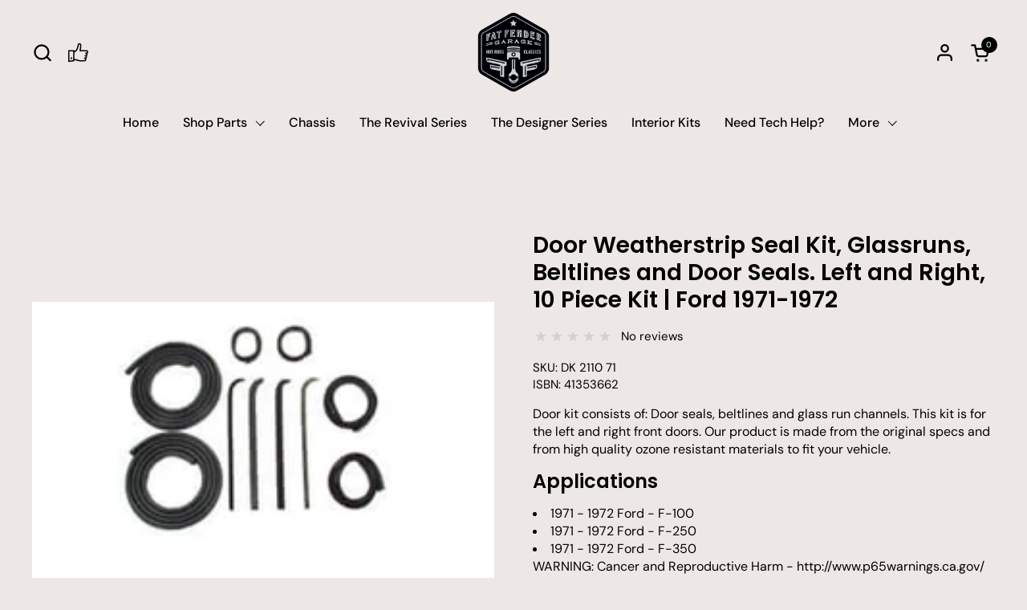

--- FILE ---
content_type: text/css
request_url: https://fatfender.com/cdn/shop/t/60/assets/fyre-product-builder.css?v=76492835196042562841748391495
body_size: 150
content:
h2.cpb-panel-title{font-size:28px!important;font-weight:500!important;line-height:1}.wide-tooltip .cpb-option.cpb-option-type-img{width:calc(25% - 5px)!important;height:auto}.wide-tooltip .cpb-option.cpb-option-type-img img{width:100%!important;height:auto!important}.cpb-category-title__inner{font-size:18px;font-weight:500;display:block;margin-bottom:10px;line-height:1}.cpb-option.cpb-option-type-text{border:2px solid rgba(0,0,0,.3);font-weight:500;color:#000;padding:13px 20px;font-size:16px!important;line-height:1;border-radius:100px;margin:0 8px 12px 0}#product-builder .cpb-theme-provider.alpine-white .cpb-option.cpb-option-type-img.cpb-active,#product-builder .cpb-theme-provider.alpine-white .cpb-option.cpb-option-type-text:hover{border-color:#000!important}#product-builder .cpb-theme-provider.alpine-white .cpb-option.cpb-option-type-text.cpb-active{border-color:#000!important;background-color:#000!important;color:#ede8e5!important}.cpb-panel-wrapper{border-bottom:2px solid rgba(0,0,0,.1)!important;padding-bottom:0;padding-top:20px}.cpb-option.cpb-option-type-img{opacity:.8}.cpb-option.cpb-option-type-img:hover,#product-builder .cpb-theme-provider.alpine-white .cpb-option.cpb-option-type-img.cpb-active .cpb-option.cpb-option-type-img{opacity:1}#main>.shopify-section:first-of-type>.container--vertical-space:first-of-type,.cpb-preview-wrapper,.cpb-root{margin-top:0!important}.cpb-category-title>div{line-height:0!important}.cpb-category-content{margin-top:10px}@media (max-width: 999px){#frame-builder .container,#frame-builder .cbp-root{margin-top:0!important}h2.cpb-panel-title{font-size:28px!important;font-weight:500!important;line-height:1}.wide-tooltip .cpb-option.cpb-option-type-img{width:calc(25% - 5px)!important;height:auto}.wide-tooltip .cpb-option.cpb-option-type-img img{width:100%!important;height:auto!important}.cpb-category-title__inner{font-size:18px;font-weight:500;display:block;margin-bottom:10px}.cpb-option.cpb-option-type-text{border:2px solid rgba(0,0,0,.3);font-weight:500;color:#000;padding:13px 20px;font-size:16px!important;line-height:1;border-radius:100px;margin:0 8px 12px 0}#product-builder .cpb-theme-provider.alpine-white .cpb-option.cpb-option-type-img.cpb-active,#product-builder .cpb-theme-provider.alpine-white .cpb-option.cpb-option-type-text:hover{border-color:#000!important}#product-builder .cpb-theme-provider.alpine-white .cpb-option.cpb-option-type-text.cpb-active{border-color:#000!important;background-color:#000!important;color:#ede8e5!important}.cpb-panel-wrapper{padding-bottom:15px;padding-top:0}.cpb-option.cpb-option-type-img{opacity:.8}.cpb-option.cpb-option-type-img:hover,#product-builder .cpb-theme-provider.alpine-white .cpb-option.cpb-option-type-img.cpb-active .cpb-option.cpb-option-type-img{opacity:1}#product-builder .cpb-layout .cpb-preview-container{width:100%!important;position:sticky!important;top:0;background:#ede8e5;border-bottom:1px solid #ccc;margin-top:0}.cpb-preview-sticky,.cpb-preview-layers,#product-builder .cpb-layout .cpb-preview-container,#product-builder .cpb-use-sticky .cpb-preview-wrapper{max-height:45vh!important}#product-builder .cpb-preview-elements{padding-top:40vh}.cpb-product-actions.cpb-quantity-1{position:fixed;bottom:0;width:100%;left:0;right:0;border-top:1px solid #ccc;display:flex;justify-content:center;align-items:center;margin:0;padding:15px;background:#ede8e5}.cpb-layout{padding-top:0!important;margin-top:-60px!important}.cpb-category-text{margin:0}.cpb-product-title,#product-builder *{text-align:center!important}#product-builder h1.cpb-product-title{font-size:2rem}#product-builder .cpb-use-sticky .cpb-preview-wrapper{height:auto;max-width:600px;width:100%;margin:auto}#product-builder h1.cpb-product-title{font-size:2.2rem!important}}@media (max-width: 756px){.cpb-layout{padding:0!important}#product-builder .cpb-layout:not(.cpb-breakpoint-1000) .cpb-preview-container{margin-bottom:20px!important}.cpb-panel-wrapper{padding:20px 0 10px}#product-builder h1.cpb-product-title{font-size:2rem!important}h2.cpb-panel-title{font-size:21px!important}#product-builder .cpb-product-description{margin-top:1rem;margin-bottom:1.5rem;font-size:14px}.cpb-product-actions.cpb-quantity-1{padding:10px}.cpb-layout{margin-top:-40px!important}body{padding-bottom:67px}}@media (max-width: 575px){#product-builder h1.cpb-product-title{font-size:28px!important}}#product-builder .cpb-theme-provider.alpine-white .cpb-preview-container .cpb-preview-arrows>div{background:transparent!important}@media (min-width:999px){.cpbc-product-price{margin-top:-30px;font-size:32px}}.site-header{padding-top:0!important}
/*# sourceMappingURL=/cdn/shop/t/60/assets/fyre-product-builder.css.map?v=76492835196042562841748391495 */
